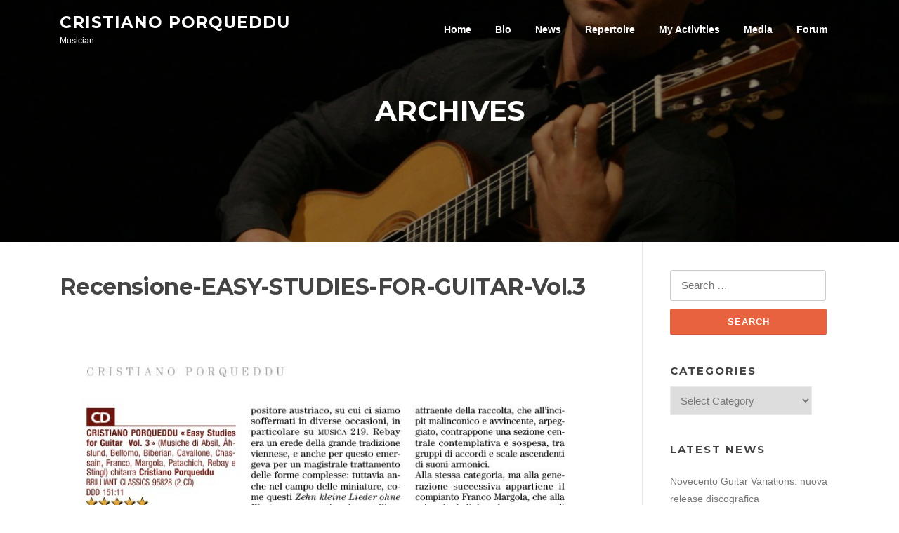

--- FILE ---
content_type: text/html; charset=UTF-8
request_url: https://www.cristianoporqueddu.com/12354-cinque-stelle-per-il-terzo-volume-della-trilogia-easy-studies-for-guitar/recensione-easy-studies-for-guitar-vol-3/
body_size: 10775
content:
<!DOCTYPE html>
<html lang="en-GB">
<head>
<meta charset="UTF-8">
<meta name="viewport" content="width=device-width, initial-scale=1">
<link rel="profile" href="http://gmpg.org/xfn/11">
<link rel="pingback" href="https://www.cristianoporqueddu.com/xmlrpc.php">

<title>Recensione-EASY-STUDIES-FOR-GUITAR-Vol.3 &#8211; Cristiano Porqueddu</title>
<meta name='robots' content='max-image-preview:large' />
<link rel='dns-prefetch' href='//www.googletagmanager.com' />
<link rel='dns-prefetch' href='//fonts.googleapis.com' />
<link rel="alternate" type="application/rss+xml" title="Cristiano Porqueddu &raquo; Feed" href="https://www.cristianoporqueddu.com/feed/" />
<link rel="alternate" type="application/rss+xml" title="Cristiano Porqueddu &raquo; Comments Feed" href="https://www.cristianoporqueddu.com/comments/feed/" />
<link rel="alternate" type="application/rss+xml" title="Cristiano Porqueddu &raquo; Recensione-EASY-STUDIES-FOR-GUITAR-Vol.3 Comments Feed" href="https://www.cristianoporqueddu.com/12354-cinque-stelle-per-il-terzo-volume-della-trilogia-easy-studies-for-guitar/recensione-easy-studies-for-guitar-vol-3/feed/" />
<link rel="alternate" title="oEmbed (JSON)" type="application/json+oembed" href="https://www.cristianoporqueddu.com/wp-json/oembed/1.0/embed?url=https%3A%2F%2Fwww.cristianoporqueddu.com%2F12354-cinque-stelle-per-il-terzo-volume-della-trilogia-easy-studies-for-guitar%2Frecensione-easy-studies-for-guitar-vol-3%2F" />
<link rel="alternate" title="oEmbed (XML)" type="text/xml+oembed" href="https://www.cristianoporqueddu.com/wp-json/oembed/1.0/embed?url=https%3A%2F%2Fwww.cristianoporqueddu.com%2F12354-cinque-stelle-per-il-terzo-volume-della-trilogia-easy-studies-for-guitar%2Frecensione-easy-studies-for-guitar-vol-3%2F&#038;format=xml" />
<style id='wp-img-auto-sizes-contain-inline-css' type='text/css'>
img:is([sizes=auto i],[sizes^="auto," i]){contain-intrinsic-size:3000px 1500px}
/*# sourceURL=wp-img-auto-sizes-contain-inline-css */
</style>
<style id='wp-emoji-styles-inline-css' type='text/css'>

	img.wp-smiley, img.emoji {
		display: inline !important;
		border: none !important;
		box-shadow: none !important;
		height: 1em !important;
		width: 1em !important;
		margin: 0 0.07em !important;
		vertical-align: -0.1em !important;
		background: none !important;
		padding: 0 !important;
	}
/*# sourceURL=wp-emoji-styles-inline-css */
</style>
<style id='wp-block-library-inline-css' type='text/css'>
:root{--wp-block-synced-color:#7a00df;--wp-block-synced-color--rgb:122,0,223;--wp-bound-block-color:var(--wp-block-synced-color);--wp-editor-canvas-background:#ddd;--wp-admin-theme-color:#007cba;--wp-admin-theme-color--rgb:0,124,186;--wp-admin-theme-color-darker-10:#006ba1;--wp-admin-theme-color-darker-10--rgb:0,107,160.5;--wp-admin-theme-color-darker-20:#005a87;--wp-admin-theme-color-darker-20--rgb:0,90,135;--wp-admin-border-width-focus:2px}@media (min-resolution:192dpi){:root{--wp-admin-border-width-focus:1.5px}}.wp-element-button{cursor:pointer}:root .has-very-light-gray-background-color{background-color:#eee}:root .has-very-dark-gray-background-color{background-color:#313131}:root .has-very-light-gray-color{color:#eee}:root .has-very-dark-gray-color{color:#313131}:root .has-vivid-green-cyan-to-vivid-cyan-blue-gradient-background{background:linear-gradient(135deg,#00d084,#0693e3)}:root .has-purple-crush-gradient-background{background:linear-gradient(135deg,#34e2e4,#4721fb 50%,#ab1dfe)}:root .has-hazy-dawn-gradient-background{background:linear-gradient(135deg,#faaca8,#dad0ec)}:root .has-subdued-olive-gradient-background{background:linear-gradient(135deg,#fafae1,#67a671)}:root .has-atomic-cream-gradient-background{background:linear-gradient(135deg,#fdd79a,#004a59)}:root .has-nightshade-gradient-background{background:linear-gradient(135deg,#330968,#31cdcf)}:root .has-midnight-gradient-background{background:linear-gradient(135deg,#020381,#2874fc)}:root{--wp--preset--font-size--normal:16px;--wp--preset--font-size--huge:42px}.has-regular-font-size{font-size:1em}.has-larger-font-size{font-size:2.625em}.has-normal-font-size{font-size:var(--wp--preset--font-size--normal)}.has-huge-font-size{font-size:var(--wp--preset--font-size--huge)}.has-text-align-center{text-align:center}.has-text-align-left{text-align:left}.has-text-align-right{text-align:right}.has-fit-text{white-space:nowrap!important}#end-resizable-editor-section{display:none}.aligncenter{clear:both}.items-justified-left{justify-content:flex-start}.items-justified-center{justify-content:center}.items-justified-right{justify-content:flex-end}.items-justified-space-between{justify-content:space-between}.screen-reader-text{border:0;clip-path:inset(50%);height:1px;margin:-1px;overflow:hidden;padding:0;position:absolute;width:1px;word-wrap:normal!important}.screen-reader-text:focus{background-color:#ddd;clip-path:none;color:#444;display:block;font-size:1em;height:auto;left:5px;line-height:normal;padding:15px 23px 14px;text-decoration:none;top:5px;width:auto;z-index:100000}html :where(.has-border-color){border-style:solid}html :where([style*=border-top-color]){border-top-style:solid}html :where([style*=border-right-color]){border-right-style:solid}html :where([style*=border-bottom-color]){border-bottom-style:solid}html :where([style*=border-left-color]){border-left-style:solid}html :where([style*=border-width]){border-style:solid}html :where([style*=border-top-width]){border-top-style:solid}html :where([style*=border-right-width]){border-right-style:solid}html :where([style*=border-bottom-width]){border-bottom-style:solid}html :where([style*=border-left-width]){border-left-style:solid}html :where(img[class*=wp-image-]){height:auto;max-width:100%}:where(figure){margin:0 0 1em}html :where(.is-position-sticky){--wp-admin--admin-bar--position-offset:var(--wp-admin--admin-bar--height,0px)}@media screen and (max-width:600px){html :where(.is-position-sticky){--wp-admin--admin-bar--position-offset:0px}}

/*# sourceURL=wp-block-library-inline-css */
</style><style id='global-styles-inline-css' type='text/css'>
:root{--wp--preset--aspect-ratio--square: 1;--wp--preset--aspect-ratio--4-3: 4/3;--wp--preset--aspect-ratio--3-4: 3/4;--wp--preset--aspect-ratio--3-2: 3/2;--wp--preset--aspect-ratio--2-3: 2/3;--wp--preset--aspect-ratio--16-9: 16/9;--wp--preset--aspect-ratio--9-16: 9/16;--wp--preset--color--black: #000000;--wp--preset--color--cyan-bluish-gray: #abb8c3;--wp--preset--color--white: #ffffff;--wp--preset--color--pale-pink: #f78da7;--wp--preset--color--vivid-red: #cf2e2e;--wp--preset--color--luminous-vivid-orange: #ff6900;--wp--preset--color--luminous-vivid-amber: #fcb900;--wp--preset--color--light-green-cyan: #7bdcb5;--wp--preset--color--vivid-green-cyan: #00d084;--wp--preset--color--pale-cyan-blue: #8ed1fc;--wp--preset--color--vivid-cyan-blue: #0693e3;--wp--preset--color--vivid-purple: #9b51e0;--wp--preset--gradient--vivid-cyan-blue-to-vivid-purple: linear-gradient(135deg,rgb(6,147,227) 0%,rgb(155,81,224) 100%);--wp--preset--gradient--light-green-cyan-to-vivid-green-cyan: linear-gradient(135deg,rgb(122,220,180) 0%,rgb(0,208,130) 100%);--wp--preset--gradient--luminous-vivid-amber-to-luminous-vivid-orange: linear-gradient(135deg,rgb(252,185,0) 0%,rgb(255,105,0) 100%);--wp--preset--gradient--luminous-vivid-orange-to-vivid-red: linear-gradient(135deg,rgb(255,105,0) 0%,rgb(207,46,46) 100%);--wp--preset--gradient--very-light-gray-to-cyan-bluish-gray: linear-gradient(135deg,rgb(238,238,238) 0%,rgb(169,184,195) 100%);--wp--preset--gradient--cool-to-warm-spectrum: linear-gradient(135deg,rgb(74,234,220) 0%,rgb(151,120,209) 20%,rgb(207,42,186) 40%,rgb(238,44,130) 60%,rgb(251,105,98) 80%,rgb(254,248,76) 100%);--wp--preset--gradient--blush-light-purple: linear-gradient(135deg,rgb(255,206,236) 0%,rgb(152,150,240) 100%);--wp--preset--gradient--blush-bordeaux: linear-gradient(135deg,rgb(254,205,165) 0%,rgb(254,45,45) 50%,rgb(107,0,62) 100%);--wp--preset--gradient--luminous-dusk: linear-gradient(135deg,rgb(255,203,112) 0%,rgb(199,81,192) 50%,rgb(65,88,208) 100%);--wp--preset--gradient--pale-ocean: linear-gradient(135deg,rgb(255,245,203) 0%,rgb(182,227,212) 50%,rgb(51,167,181) 100%);--wp--preset--gradient--electric-grass: linear-gradient(135deg,rgb(202,248,128) 0%,rgb(113,206,126) 100%);--wp--preset--gradient--midnight: linear-gradient(135deg,rgb(2,3,129) 0%,rgb(40,116,252) 100%);--wp--preset--font-size--small: 13px;--wp--preset--font-size--medium: 20px;--wp--preset--font-size--large: 36px;--wp--preset--font-size--x-large: 42px;--wp--preset--spacing--20: 0.44rem;--wp--preset--spacing--30: 0.67rem;--wp--preset--spacing--40: 1rem;--wp--preset--spacing--50: 1.5rem;--wp--preset--spacing--60: 2.25rem;--wp--preset--spacing--70: 3.38rem;--wp--preset--spacing--80: 5.06rem;--wp--preset--shadow--natural: 6px 6px 9px rgba(0, 0, 0, 0.2);--wp--preset--shadow--deep: 12px 12px 50px rgba(0, 0, 0, 0.4);--wp--preset--shadow--sharp: 6px 6px 0px rgba(0, 0, 0, 0.2);--wp--preset--shadow--outlined: 6px 6px 0px -3px rgb(255, 255, 255), 6px 6px rgb(0, 0, 0);--wp--preset--shadow--crisp: 6px 6px 0px rgb(0, 0, 0);}:where(.is-layout-flex){gap: 0.5em;}:where(.is-layout-grid){gap: 0.5em;}body .is-layout-flex{display: flex;}.is-layout-flex{flex-wrap: wrap;align-items: center;}.is-layout-flex > :is(*, div){margin: 0;}body .is-layout-grid{display: grid;}.is-layout-grid > :is(*, div){margin: 0;}:where(.wp-block-columns.is-layout-flex){gap: 2em;}:where(.wp-block-columns.is-layout-grid){gap: 2em;}:where(.wp-block-post-template.is-layout-flex){gap: 1.25em;}:where(.wp-block-post-template.is-layout-grid){gap: 1.25em;}.has-black-color{color: var(--wp--preset--color--black) !important;}.has-cyan-bluish-gray-color{color: var(--wp--preset--color--cyan-bluish-gray) !important;}.has-white-color{color: var(--wp--preset--color--white) !important;}.has-pale-pink-color{color: var(--wp--preset--color--pale-pink) !important;}.has-vivid-red-color{color: var(--wp--preset--color--vivid-red) !important;}.has-luminous-vivid-orange-color{color: var(--wp--preset--color--luminous-vivid-orange) !important;}.has-luminous-vivid-amber-color{color: var(--wp--preset--color--luminous-vivid-amber) !important;}.has-light-green-cyan-color{color: var(--wp--preset--color--light-green-cyan) !important;}.has-vivid-green-cyan-color{color: var(--wp--preset--color--vivid-green-cyan) !important;}.has-pale-cyan-blue-color{color: var(--wp--preset--color--pale-cyan-blue) !important;}.has-vivid-cyan-blue-color{color: var(--wp--preset--color--vivid-cyan-blue) !important;}.has-vivid-purple-color{color: var(--wp--preset--color--vivid-purple) !important;}.has-black-background-color{background-color: var(--wp--preset--color--black) !important;}.has-cyan-bluish-gray-background-color{background-color: var(--wp--preset--color--cyan-bluish-gray) !important;}.has-white-background-color{background-color: var(--wp--preset--color--white) !important;}.has-pale-pink-background-color{background-color: var(--wp--preset--color--pale-pink) !important;}.has-vivid-red-background-color{background-color: var(--wp--preset--color--vivid-red) !important;}.has-luminous-vivid-orange-background-color{background-color: var(--wp--preset--color--luminous-vivid-orange) !important;}.has-luminous-vivid-amber-background-color{background-color: var(--wp--preset--color--luminous-vivid-amber) !important;}.has-light-green-cyan-background-color{background-color: var(--wp--preset--color--light-green-cyan) !important;}.has-vivid-green-cyan-background-color{background-color: var(--wp--preset--color--vivid-green-cyan) !important;}.has-pale-cyan-blue-background-color{background-color: var(--wp--preset--color--pale-cyan-blue) !important;}.has-vivid-cyan-blue-background-color{background-color: var(--wp--preset--color--vivid-cyan-blue) !important;}.has-vivid-purple-background-color{background-color: var(--wp--preset--color--vivid-purple) !important;}.has-black-border-color{border-color: var(--wp--preset--color--black) !important;}.has-cyan-bluish-gray-border-color{border-color: var(--wp--preset--color--cyan-bluish-gray) !important;}.has-white-border-color{border-color: var(--wp--preset--color--white) !important;}.has-pale-pink-border-color{border-color: var(--wp--preset--color--pale-pink) !important;}.has-vivid-red-border-color{border-color: var(--wp--preset--color--vivid-red) !important;}.has-luminous-vivid-orange-border-color{border-color: var(--wp--preset--color--luminous-vivid-orange) !important;}.has-luminous-vivid-amber-border-color{border-color: var(--wp--preset--color--luminous-vivid-amber) !important;}.has-light-green-cyan-border-color{border-color: var(--wp--preset--color--light-green-cyan) !important;}.has-vivid-green-cyan-border-color{border-color: var(--wp--preset--color--vivid-green-cyan) !important;}.has-pale-cyan-blue-border-color{border-color: var(--wp--preset--color--pale-cyan-blue) !important;}.has-vivid-cyan-blue-border-color{border-color: var(--wp--preset--color--vivid-cyan-blue) !important;}.has-vivid-purple-border-color{border-color: var(--wp--preset--color--vivid-purple) !important;}.has-vivid-cyan-blue-to-vivid-purple-gradient-background{background: var(--wp--preset--gradient--vivid-cyan-blue-to-vivid-purple) !important;}.has-light-green-cyan-to-vivid-green-cyan-gradient-background{background: var(--wp--preset--gradient--light-green-cyan-to-vivid-green-cyan) !important;}.has-luminous-vivid-amber-to-luminous-vivid-orange-gradient-background{background: var(--wp--preset--gradient--luminous-vivid-amber-to-luminous-vivid-orange) !important;}.has-luminous-vivid-orange-to-vivid-red-gradient-background{background: var(--wp--preset--gradient--luminous-vivid-orange-to-vivid-red) !important;}.has-very-light-gray-to-cyan-bluish-gray-gradient-background{background: var(--wp--preset--gradient--very-light-gray-to-cyan-bluish-gray) !important;}.has-cool-to-warm-spectrum-gradient-background{background: var(--wp--preset--gradient--cool-to-warm-spectrum) !important;}.has-blush-light-purple-gradient-background{background: var(--wp--preset--gradient--blush-light-purple) !important;}.has-blush-bordeaux-gradient-background{background: var(--wp--preset--gradient--blush-bordeaux) !important;}.has-luminous-dusk-gradient-background{background: var(--wp--preset--gradient--luminous-dusk) !important;}.has-pale-ocean-gradient-background{background: var(--wp--preset--gradient--pale-ocean) !important;}.has-electric-grass-gradient-background{background: var(--wp--preset--gradient--electric-grass) !important;}.has-midnight-gradient-background{background: var(--wp--preset--gradient--midnight) !important;}.has-small-font-size{font-size: var(--wp--preset--font-size--small) !important;}.has-medium-font-size{font-size: var(--wp--preset--font-size--medium) !important;}.has-large-font-size{font-size: var(--wp--preset--font-size--large) !important;}.has-x-large-font-size{font-size: var(--wp--preset--font-size--x-large) !important;}
/*# sourceURL=global-styles-inline-css */
</style>

<style id='classic-theme-styles-inline-css' type='text/css'>
/*! This file is auto-generated */
.wp-block-button__link{color:#fff;background-color:#32373c;border-radius:9999px;box-shadow:none;text-decoration:none;padding:calc(.667em + 2px) calc(1.333em + 2px);font-size:1.125em}.wp-block-file__button{background:#32373c;color:#fff;text-decoration:none}
/*# sourceURL=/wp-includes/css/classic-themes.min.css */
</style>
<link rel='stylesheet' id='screenr-fonts-css' href='https://fonts.googleapis.com/css?family=Open%2BSans%3A400%2C300%2C300italic%2C400italic%2C600%2C600italic%2C700%2C700italic%7CMontserrat%3A400%2C700&#038;subset=latin%2Clatin-ext' type='text/css' media='all' />
<link rel='stylesheet' id='screenr-fa-css' href='https://www.cristianoporqueddu.com/wp-content/themes/screenr/assets/fontawesome-v6/css/all.min.css?ver=6.5.1' type='text/css' media='all' />
<link rel='stylesheet' id='screenr-fa-shims-css' href='https://www.cristianoporqueddu.com/wp-content/themes/screenr/assets/fontawesome-v6/css/v4-shims.min.css?ver=6.5.1' type='text/css' media='all' />
<link rel='stylesheet' id='bootstrap-css' href='https://www.cristianoporqueddu.com/wp-content/themes/screenr/assets/css/bootstrap.min.css?ver=4.0.0' type='text/css' media='all' />
<link rel='stylesheet' id='screenr-style-css' href='https://www.cristianoporqueddu.com/wp-content/themes/screenr/style.css?ver=6.9' type='text/css' media='all' />
<style id='screenr-style-inline-css' type='text/css'>
	.parallax-window.parallax-videolightbox .parallax-mirror::before{
		background-color: rgba(2,2,2,0.57);
	}
			#page-header-cover.swiper-slider.no-image .swiper-slide .overlay {
		background-color: #000000;
		opacity: 1;
	}
	
	
	
	
	
	
	
		.gallery-carousel .g-item{
		padding: 0px 10px;
	}
	.gallery-carousel {
		margin-left: -10px;
		margin-right: -10px;
	}
	.gallery-grid .g-item, .gallery-masonry .g-item .inner {
		padding: 10px;
	}
	.gallery-grid, .gallery-masonry {
		margin: -10px;
	}
	
/*# sourceURL=screenr-style-inline-css */
</style>
<link rel='stylesheet' id='screenr-gallery-lightgallery-css' href='https://www.cristianoporqueddu.com/wp-content/themes/screenr/assets/css/lightgallery.css?ver=6.9' type='text/css' media='all' />
<link rel='stylesheet' id='screenr-child-style-css' href='https://www.cristianoporqueddu.com/wp-content/themes/screenr-child/style.css?ver=6.9' type='text/css' media='all' />
<script type="text/javascript" src="https://www.cristianoporqueddu.com/wp-includes/js/jquery/jquery.min.js?ver=3.7.1" id="jquery-core-js"></script>
<script type="text/javascript" src="https://www.cristianoporqueddu.com/wp-includes/js/jquery/jquery-migrate.min.js?ver=3.4.1" id="jquery-migrate-js"></script>

<!-- Google tag (gtag.js) snippet added by Site Kit -->
<!-- Google Analytics snippet added by Site Kit -->
<script type="text/javascript" src="https://www.googletagmanager.com/gtag/js?id=GT-TB7RXHZ" id="google_gtagjs-js" async></script>
<script type="text/javascript" id="google_gtagjs-js-after">
/* <![CDATA[ */
window.dataLayer = window.dataLayer || [];function gtag(){dataLayer.push(arguments);}
gtag("set","linker",{"domains":["www.cristianoporqueddu.com"]});
gtag("js", new Date());
gtag("set", "developer_id.dZTNiMT", true);
gtag("config", "GT-TB7RXHZ");
//# sourceURL=google_gtagjs-js-after
/* ]]> */
</script>
<link rel="https://api.w.org/" href="https://www.cristianoporqueddu.com/wp-json/" /><link rel="alternate" title="JSON" type="application/json" href="https://www.cristianoporqueddu.com/wp-json/wp/v2/media/12356" /><link rel="EditURI" type="application/rsd+xml" title="RSD" href="https://www.cristianoporqueddu.com/xmlrpc.php?rsd" />
<meta name="generator" content="WordPress 6.9" />
<link rel="canonical" href="https://www.cristianoporqueddu.com/12354-cinque-stelle-per-il-terzo-volume-della-trilogia-easy-studies-for-guitar/recensione-easy-studies-for-guitar-vol-3/" />
<link rel='shortlink' href='https://www.cristianoporqueddu.com/?p=12356' />
<meta name="generator" content="Site Kit by Google 1.170.0" /></head>

<body class="attachment wp-singular attachment-template-default single single-attachment postid-12356 attachmentid-12356 attachment-pdf wp-theme-screenr wp-child-theme-screenr-child has-site-title has-site-tagline header-layout-fixed">
<div id="page" class="site">
	<a class="skip-link screen-reader-text" href="#content">Skip to content</a>
    	<header id="masthead" class="site-header sticky-header transparent" role="banner">
		<div class="container">
			    <div class="site-branding">
                        <p class="site-title"><a href="https://www.cristianoporqueddu.com/" rel="home">Cristiano Porqueddu</a></p>
                                <p class="site-description">Musician</p>
                    </div><!-- .site-branding -->
    
			<div class="header-right-wrapper">
				<a href="#" id="nav-toggle">Menu<span></span></a>
				<nav id="site-navigation" class="main-navigation" role="navigation">
					<ul class="nav-menu">
						<li id="menu-item-7666" class="menu-item menu-item-type-custom menu-item-object-custom menu-item-home menu-item-7666"><a href="http://www.cristianoporqueddu.com">Home</a></li>
<li id="menu-item-13827" class="menu-item menu-item-type-post_type menu-item-object-page menu-item-13827"><a href="https://www.cristianoporqueddu.com/about/">Bio</a></li>
<li id="menu-item-12938" class="menu-item menu-item-type-post_type menu-item-object-page current_page_parent menu-item-12938"><a href="https://www.cristianoporqueddu.com/blog/">News</a></li>
<li id="menu-item-14229" class="menu-item menu-item-type-post_type menu-item-object-page menu-item-14229"><a href="https://www.cristianoporqueddu.com/repertorio/">Repertoire</a></li>
<li id="menu-item-5668" class="menu-item menu-item-type-custom menu-item-object-custom menu-item-has-children menu-item-5668"><a href="#">My Activities</a>
<ul class="sub-menu">
	<li id="menu-item-13846" class="menu-item menu-item-type-post_type menu-item-object-page menu-item-13846"><a href="https://www.cristianoporqueddu.com/concerts/">Concerts</a></li>
	<li id="menu-item-13891" class="menu-item menu-item-type-post_type menu-item-object-page menu-item-13891"><a href="https://www.cristianoporqueddu.com/discography/">Discography</a></li>
	<li id="menu-item-13894" class="menu-item menu-item-type-post_type menu-item-object-page menu-item-13894"><a href="https://www.cristianoporqueddu.com/composition/">Works</a></li>
	<li id="menu-item-13960" class="menu-item menu-item-type-post_type menu-item-object-page menu-item-13960"><a href="https://www.cristianoporqueddu.com/editor/">Works as editor</a></li>
	<li id="menu-item-5661" class="menu-item menu-item-type-post_type menu-item-object-page menu-item-5661"><a href="https://www.cristianoporqueddu.com/artistic-direction/">Artistic Direction</a></li>
</ul>
</li>
<li id="menu-item-5869" class="menu-item menu-item-type-custom menu-item-object-custom menu-item-has-children menu-item-5869"><a href="#">Media</a>
<ul class="sub-menu">
	<li id="menu-item-14252" class="menu-item menu-item-type-post_type menu-item-object-page menu-item-14252"><a href="https://www.cristianoporqueddu.com/repertorio/">Repertoire</a></li>
	<li id="menu-item-5871" class="menu-item menu-item-type-custom menu-item-object-custom menu-item-5871"><a href="http://youtube.com/subscription_center?add_user=cristianoporqueddu">YouTube Channel</a></li>
	<li id="menu-item-5870" class="menu-item menu-item-type-custom menu-item-object-custom menu-item-5870"><a href="https://soundcloud.com/cristianoporqueddu">SoundCloud Channel</a></li>
	<li id="menu-item-8837" class="menu-item menu-item-type-custom menu-item-object-custom menu-item-8837"><a href="https://www.amazon.com/shop/cristianoporqueddu/list/1DFW02HZ9HH8Y?ref_=aipsflist_aipsfcristianoporqueddu">Suggested publications</a></li>
</ul>
</li>
<li id="menu-item-8838" class="menu-item menu-item-type-custom menu-item-object-custom menu-item-8838"><a href="http://www.forumchitarraclassica.it">Forum</a></li>
					</ul>
				</nav>
				<!-- #site-navigation -->
			</div>

		</div>
	</header><!-- #masthead -->
	<section id="page-header-cover" class="section-slider swiper-slider fixed has-image" >
		<div class="swiper-container" data-autoplay="0">
			<div class="swiper-wrapper ">
				<div class="swiper-slide slide-align-center " style="background-image: url('https://www.cristianoporqueddu.com/wp-content/uploads/2016/05/cropped-cropped-Cristiano-Porqueddu-New-York.jpg');" ><div class="swiper-slide-intro"><div class="swiper-intro-inner" style="padding-top: 8%; padding-bottom: 13%; " ><h2 class="swiper-slide-heading">Archives</h2></div></div><div class="overlay"></div></div>			</div>
		</div>
	</section>
	
	<div id="content" class="site-content">

		<div id="content-inside" class="container right-sidebar">
			<div id="primary" class="content-area">
				<main id="main" class="site-main" role="main">

				
                    <article id="post-12356" class="post-12356 attachment type-attachment status-inherit hentry">
                        <header class="entry-header">
                            <h1 class="entry-title">Recensione-EASY-STUDIES-FOR-GUITAR-Vol.3</h1>                        </header><!-- .entry-header -->
                        <img width="831" height="1184" src="https://www.cristianoporqueddu.com/wp-content/uploads/2021/02/Recensione-EASY-STUDIES-FOR-GUITAR-Vol.3-pdf.jpg" class="attachment-full size-full" alt="" decoding="async" fetchpriority="high" />                        <div class="entry-content">
                                                    </div><!-- .entry-content -->
                        <footer class="entry-footer">
                                                    </footer>
                    </article><!-- #post-## -->

					
<div id="comments" class="comments-area">

		<div id="respond" class="comment-respond">
		<h3 id="reply-title" class="comment-reply-title">Leave a Reply <small><a rel="nofollow" id="cancel-comment-reply-link" href="/12354-cinque-stelle-per-il-terzo-volume-della-trilogia-easy-studies-for-guitar/recensione-easy-studies-for-guitar-vol-3/#respond" style="display:none;">Cancel reply</a></small></h3><form action="https://www.cristianoporqueddu.com/wp-comments-post.php" method="post" id="commentform" class="comment-form"><p class="comment-notes"><span id="email-notes">Your email address will not be published.</span> <span class="required-field-message">Required fields are marked <span class="required">*</span></span></p><p class="comment-form-comment"><label for="comment">Comment <span class="required">*</span></label> <textarea id="comment" name="comment" cols="45" rows="8" maxlength="65525" required></textarea></p><p class="comment-form-author"><label for="author">Name <span class="required">*</span></label> <input id="author" name="author" type="text" value="" size="30" maxlength="245" autocomplete="name" required /></p>
<p class="comment-form-email"><label for="email">Email <span class="required">*</span></label> <input id="email" name="email" type="email" value="" size="30" maxlength="100" aria-describedby="email-notes" autocomplete="email" required /></p>
<p class="comment-form-url"><label for="url">Website</label> <input id="url" name="url" type="url" value="" size="30" maxlength="200" autocomplete="url" /></p>
<p class="form-submit"><input name="submit" type="submit" id="submit" class="submit" value="Post Comment" /> <input type='hidden' name='comment_post_ID' value='12356' id='comment_post_ID' />
<input type='hidden' name='comment_parent' id='comment_parent' value='0' />
</p><p style="display: none;"><input type="hidden" id="akismet_comment_nonce" name="akismet_comment_nonce" value="e3e0c37b66" /></p><p style="display: none !important;" class="akismet-fields-container" data-prefix="ak_"><label>&#916;<textarea name="ak_hp_textarea" cols="45" rows="8" maxlength="100"></textarea></label><input type="hidden" id="ak_js_1" name="ak_js" value="54"/><script>document.getElementById( "ak_js_1" ).setAttribute( "value", ( new Date() ).getTime() );</script></p></form>	</div><!-- #respond -->
	<p class="akismet_comment_form_privacy_notice">This site uses Akismet to reduce spam. <a href="https://akismet.com/privacy/" target="_blank" rel="nofollow noopener">Learn how your comment data is processed.</a></p>
</div><!-- #comments -->

				
				</main><!-- #main -->
			</div><!-- #primary -->

			
<div id="secondary" class="widget-area sidebar" role="complementary">
	<section id="search-2" class="widget widget_search"><form role="search" method="get" class="search-form" action="https://www.cristianoporqueddu.com/">
				<label>
					<span class="screen-reader-text">Search for:</span>
					<input type="search" class="search-field" placeholder="Search &hellip;" value="" name="s" />
				</label>
				<input type="submit" class="search-submit" value="Search" />
			</form></section><section id="categories-3" class="widget widget_categories"><h2 class="widget-title">Categories</h2><form action="https://www.cristianoporqueddu.com" method="get"><label class="screen-reader-text" for="cat">Categories</label><select  name='cat' id='cat' class='postform'>
	<option value='-1'>Select Category</option>
	<option class="level-0" value="1957">Artistic Direction</option>
	<option class="level-0" value="191">Books</option>
	<option class="level-0" value="167">Cinema</option>
	<option class="level-0" value="241">Composition</option>
	<option class="level-0" value="128">Concerts</option>
	<option class="level-0" value="238">Conferences</option>
	<option class="level-0" value="149">Discography</option>
	<option class="level-0" value="764">Editor</option>
	<option class="level-0" value="410">Forum Chitarra Classica</option>
	<option class="level-0" value="1493">Great Music</option>
	<option class="level-0" value="153">Internet</option>
	<option class="level-0" value="175">Painting</option>
	<option class="level-0" value="134">Repertoire</option>
	<option class="level-0" value="155">Reviews and interviews</option>
	<option class="level-0" value="1672">Sardinia_Moving_Arts</option>
	<option class="level-0" value="212">Teaching</option>
	<option class="level-0" value="145">Things to remember</option>
	<option class="level-0" value="137">Various thoughts</option>
</select>
</form><script type="text/javascript">
/* <![CDATA[ */

( ( dropdownId ) => {
	const dropdown = document.getElementById( dropdownId );
	function onSelectChange() {
		setTimeout( () => {
			if ( 'escape' === dropdown.dataset.lastkey ) {
				return;
			}
			if ( dropdown.value && parseInt( dropdown.value ) > 0 && dropdown instanceof HTMLSelectElement ) {
				dropdown.parentElement.submit();
			}
		}, 250 );
	}
	function onKeyUp( event ) {
		if ( 'Escape' === event.key ) {
			dropdown.dataset.lastkey = 'escape';
		} else {
			delete dropdown.dataset.lastkey;
		}
	}
	function onClick() {
		delete dropdown.dataset.lastkey;
	}
	dropdown.addEventListener( 'keyup', onKeyUp );
	dropdown.addEventListener( 'click', onClick );
	dropdown.addEventListener( 'change', onSelectChange );
})( "cat" );

//# sourceURL=WP_Widget_Categories%3A%3Awidget
/* ]]> */
</script>
</section>
		<section id="recent-posts-2" class="widget widget_recent_entries">
		<h2 class="widget-title">LATEST NEWS</h2>
		<ul>
											<li>
					<a href="https://www.cristianoporqueddu.com/14890-novecento-guitar-variations-nuova-release-discografica/">Novecento Guitar Variations: nuova release discografica</a>
									</li>
											<li>
					<a href="https://www.cristianoporqueddu.com/14880-le-case-sotto-i-pini-prima-sonata-per-violino-solo/">Le Case Sotto i Pini, prima sonata per violino solo</a>
									</li>
											<li>
					<a href="https://www.cristianoporqueddu.com/14876-i-tre-pezzi-di-franco-cavallone/">I Tre Pezzi di Franco Cavallone</a>
									</li>
											<li>
					<a href="https://www.cristianoporqueddu.com/14870-se-il-daimon-tace/">Se il daimon tace</a>
									</li>
											<li>
					<a href="https://www.cristianoporqueddu.com/14867-malcolm-arnold-fantasy-for-guitar/">Malcolm Arnold, Fantasy for Guitar</a>
									</li>
					</ul>

		</section><section id="media_image-13" class="widget widget_media_image"><h2 class="widget-title">December 2025: NEW RELEASE!</h2><a href="https://www.cristianoporqueddu.com/14890-novecento-guitar-variations-nuova-release-discografica/"><img width="2444" height="2091" src="https://www.cristianoporqueddu.com/wp-content/uploads/2025/12/Novecento-Guitar-Variations-BRILLIANT-CLASSICS-PORQUEDDU-CD-GUITAR.jpg" class="image wp-image-14900  attachment-full size-full" alt="" style="max-width: 100%; height: auto;" decoding="async" loading="lazy" srcset="https://www.cristianoporqueddu.com/wp-content/uploads/2025/12/Novecento-Guitar-Variations-BRILLIANT-CLASSICS-PORQUEDDU-CD-GUITAR.jpg 2444w, https://www.cristianoporqueddu.com/wp-content/uploads/2025/12/Novecento-Guitar-Variations-BRILLIANT-CLASSICS-PORQUEDDU-CD-GUITAR-526x450.jpg 526w, https://www.cristianoporqueddu.com/wp-content/uploads/2025/12/Novecento-Guitar-Variations-BRILLIANT-CLASSICS-PORQUEDDU-CD-GUITAR-768x657.jpg 768w, https://www.cristianoporqueddu.com/wp-content/uploads/2025/12/Novecento-Guitar-Variations-BRILLIANT-CLASSICS-PORQUEDDU-CD-GUITAR-1536x1314.jpg 1536w, https://www.cristianoporqueddu.com/wp-content/uploads/2025/12/Novecento-Guitar-Variations-BRILLIANT-CLASSICS-PORQUEDDU-CD-GUITAR-2048x1752.jpg 2048w" sizes="auto, (max-width: 2444px) 100vw, 2444px" /></a></section><section id="media_image-15" class="widget widget_media_image"><h2 class="widget-title">NEW WORK as composer</h2><a href="https://www.cristianoporqueddu.com/14880-le-case-sotto-i-pini-prima-sonata-per-violino-solo/"><img width="334" height="450" src="https://www.cristianoporqueddu.com/wp-content/uploads/2025/09/Sonata-Violino-Case-Sotto-I-Pini_Porqueddu-334x450.jpg" class="image wp-image-14882  attachment-medium size-medium" alt="" style="max-width: 100%; height: auto;" decoding="async" loading="lazy" srcset="https://www.cristianoporqueddu.com/wp-content/uploads/2025/09/Sonata-Violino-Case-Sotto-I-Pini_Porqueddu-334x450.jpg 334w, https://www.cristianoporqueddu.com/wp-content/uploads/2025/09/Sonata-Violino-Case-Sotto-I-Pini_Porqueddu-768x1034.jpg 768w, https://www.cristianoporqueddu.com/wp-content/uploads/2025/09/Sonata-Violino-Case-Sotto-I-Pini_Porqueddu-1140x1536.jpg 1140w, https://www.cristianoporqueddu.com/wp-content/uploads/2025/09/Sonata-Violino-Case-Sotto-I-Pini_Porqueddu.jpg 1516w" sizes="auto, (max-width: 334px) 100vw, 334px" /></a></section><section id="media_image-17" class="widget widget_media_image"><h2 class="widget-title">NEW WORK as editor</h2><a href="https://www.cristianoporqueddu.com/14876-i-tre-pezzi-di-franco-cavallone/"><img width="336" height="450" src="https://www.cristianoporqueddu.com/wp-content/uploads/2025/08/COVER-336x450.jpg" class="image wp-image-14877  attachment-medium size-medium" alt="" style="max-width: 100%; height: auto;" decoding="async" loading="lazy" srcset="https://www.cristianoporqueddu.com/wp-content/uploads/2025/08/COVER-336x450.jpg 336w, https://www.cristianoporqueddu.com/wp-content/uploads/2025/08/COVER-768x1028.jpg 768w, https://www.cristianoporqueddu.com/wp-content/uploads/2025/08/COVER-1148x1536.jpg 1148w, https://www.cristianoporqueddu.com/wp-content/uploads/2025/08/COVER-1531x2048.jpg 1531w, https://www.cristianoporqueddu.com/wp-content/uploads/2025/08/COVER.jpg 1544w" sizes="auto, (max-width: 336px) 100vw, 336px" /></a></section><section id="media_image-16" class="widget widget_media_image"><h2 class="widget-title">Release as COMPOSER</h2><a href="https://www.cristianoporqueddu.com/14576-porqueddu-the-impressionisic-guitar/"><img width="450" height="450" src="https://www.cristianoporqueddu.com/wp-content/uploads/2024/05/COVER-JPEG-450x450.jpg" class="image wp-image-14590  attachment-medium size-medium" alt="" style="max-width: 100%; height: auto;" decoding="async" loading="lazy" srcset="https://www.cristianoporqueddu.com/wp-content/uploads/2024/05/COVER-JPEG-450x450.jpg 450w, https://www.cristianoporqueddu.com/wp-content/uploads/2024/05/COVER-JPEG-150x150.jpg 150w, https://www.cristianoporqueddu.com/wp-content/uploads/2024/05/COVER-JPEG-768x768.jpg 768w, https://www.cristianoporqueddu.com/wp-content/uploads/2024/05/COVER-JPEG-1536x1536.jpg 1536w, https://www.cristianoporqueddu.com/wp-content/uploads/2024/05/COVER-JPEG-2048x2048.jpg 2048w, https://www.cristianoporqueddu.com/wp-content/uploads/2024/05/COVER-JPEG-500x500.jpg 500w, https://www.cristianoporqueddu.com/wp-content/uploads/2024/05/COVER-JPEG-1000x1000.jpg 1000w" sizes="auto, (max-width: 450px) 100vw, 450px" /></a></section><section id="media_image-9" class="widget widget_media_image"><h2 class="widget-title">Contact me</h2><figure style="width: 450px" class="wp-caption alignnone"><a href="https://www.cristianoporqueddu.com/wp-content/uploads/2025/08/Cristiano-Porqueddu-LIVE-Cordoba.jpg" target="_blank"><img width="450" height="450" src="https://www.cristianoporqueddu.com/wp-content/uploads/2025/08/Cristiano-Porqueddu-LIVE-Cordoba-450x450.jpg" class="image wp-image-14855  attachment-medium size-medium" alt="" style="max-width: 100%; height: auto;" title="Contact me" decoding="async" loading="lazy" srcset="https://www.cristianoporqueddu.com/wp-content/uploads/2025/08/Cristiano-Porqueddu-LIVE-Cordoba-450x450.jpg 450w, https://www.cristianoporqueddu.com/wp-content/uploads/2025/08/Cristiano-Porqueddu-LIVE-Cordoba-150x150.jpg 150w, https://www.cristianoporqueddu.com/wp-content/uploads/2025/08/Cristiano-Porqueddu-LIVE-Cordoba.jpg 690w" sizes="auto, (max-width: 450px) 100vw, 450px" /></a><figcaption class="wp-caption-text">Cristiano Porqueddu</figcaption></figure></section></div><!-- #secondary -->

		</div><!--#content-inside -->
	</div><!-- #content -->

	<footer id="colophon" class="site-footer" role="contentinfo">
					<div class="footer-widgets section-padding ">
				<div class="container">
					<div class="row">
														<div id="footer-1" class="col-md-3 col-sm-12 footer-column widget-area sidebar" role="complementary">
									<aside id="text-10" class="widget widget_text"><h3 class="widget-title">Website</h3>			<div class="textwidget"><p>Cristiano Porqueddu, musician</p>
<p><a  href="https://www.cristianoporqueddu.com/privacy-policy/">Pivacy Policy</a><br />
<a href="https://www.cristianoporqueddu.com/privacy-policy/">Cookies Policy </a> </p>
<p><img src="https://cristianoporqueddu.com/ARCHIVE/SardiniaNET%20Logo.png" width="180" alt=""></p>
</div>
		</aside>								</div>
																<div id="footer-2" class="col-md-3 col-sm-12 footer-column widget-area sidebar" role="complementary">
									<aside id="text-8" class="widget widget_text"><h3 class="widget-title">My Activities</h3>			<div class="textwidget"><ul>
<li><a href="https://www.cristianoporqueddu.com/concerts/">Concerts</a></li>
<li><a href="https://www.cristianoporqueddu.com/discography/">Discography</a></li>
<li><a href="https://www.cristianoporqueddu.com/composition/">Works</a></li>
<li><a href="https://www.cristianoporqueddu.com/editor/">Works as editor</a></li>
<li><a href="https://www.cristianoporqueddu.com/artistic-direction/">Artistic direction</a></li>
</ul>
</div>
		</aside>								</div>
																<div id="footer-3" class="col-md-3 col-sm-12 footer-column widget-area sidebar" role="complementary">
									<aside id="text-11" class="widget widget_text"><h3 class="widget-title">Contact</h3>			<div class="textwidget"><div class="contact-info-item">
	<div class="contact-text"><i class="fa fa-map-marker"></i></div>
	<div class="contact-value">Nuoro (ITALY)
</div>
</div>
<div class="contact-info-item">
	<div class="contact-text"><i class="fa fa-share-square-o"></i></div>
	<div class="contact-value"><a href="https://linktr.ee/CristianoPorqueddu">Social network</a></div>
</div>
<div class="contact-info-item">
	<div class="contact-text"><i class="fa fa-envelope"></i></div>
	<div class="contact-value"><a href="mailto:cristianoporqueddu@gmail.com">E-mail</a></div>
</div>

<div class="contact-info-item">
	<div class="contact-text"><i class="fa fa-whatsapp"></i></div>
	<div class="contact-value"><a href="https://wa.me/393493608772">WhatsAPP</a></div>
</div></div>
		</aside>								</div>
																<div id="footer-4" class="col-md-3 col-sm-12 footer-column widget-area sidebar" role="complementary">
									<aside id="text-13" class="widget widget_text"><h3 class="widget-title">Engagements</h3>			<div class="textwidget"><p>My activity is managed by <strong>Musicare</strong></p>
<p><a href="mailto:associazionemusicare@gmail.com">associazionemusicare@gmail.com</a></p>
<p><a href="https://www.associazionemusicare.com" target="_blank" rel="noopener">www.associazionemusicare.com</a></p>
</div>
		</aside>								</div>
													</div>
				</div>
			</div>
		
        	<div class=" site-info">
		<div class="container">
			<div class="site-copyright">
				Copyright &copy; 2026 Cristiano Porqueddu. All Rights Reserved.			</div><!-- .site-copyright -->
			<div class="theme-info">
				<a href="https://www.famethemes.com/themes/screenr">Screenr parallax theme</a> by FameThemes			</div>
		</div>
	</div><!-- .site-info -->
	
	</footer><!-- #colophon -->
</div><!-- #page -->

<script type="speculationrules">
{"prefetch":[{"source":"document","where":{"and":[{"href_matches":"/*"},{"not":{"href_matches":["/wp-*.php","/wp-admin/*","/wp-content/uploads/*","/wp-content/*","/wp-content/plugins/*","/wp-content/themes/screenr-child/*","/wp-content/themes/screenr/*","/*\\?(.+)"]}},{"not":{"selector_matches":"a[rel~=\"nofollow\"]"}},{"not":{"selector_matches":".no-prefetch, .no-prefetch a"}}]},"eagerness":"conservative"}]}
</script>
<script type="text/javascript" src="https://www.cristianoporqueddu.com/wp-content/themes/screenr/assets/js/plugins.js?ver=4.0.0" id="screenr-plugin-js"></script>
<script type="text/javascript" src="https://www.cristianoporqueddu.com/wp-content/themes/screenr/assets/js/bootstrap.bundle.min.js?ver=4.0.0" id="bootstrap-js"></script>
<script type="text/javascript" src="https://www.cristianoporqueddu.com/wp-content/themes/screenr/assets/js/owl.carousel.min.js?ver=1.0.0" id="screenr-gallery-carousel-js"></script>
<script type="text/javascript" id="screenr-theme-js-extra">
/* <![CDATA[ */
var Screenr = {"ajax_url":"https://www.cristianoporqueddu.com/wp-admin/admin-ajax.php","full_screen_slider":"1","header_layout":"transparent","slider_parallax":"1","is_home_front_page":"0","autoplay":"7000","speed":"700","effect":"slide","gallery_enable":"1"};
//# sourceURL=screenr-theme-js-extra
/* ]]> */
</script>
<script type="text/javascript" src="https://www.cristianoporqueddu.com/wp-content/themes/screenr/assets/js/theme.js?ver=20120206" id="screenr-theme-js"></script>
<script type="text/javascript" src="https://www.cristianoporqueddu.com/wp-includes/js/comment-reply.min.js?ver=6.9" id="comment-reply-js" async="async" data-wp-strategy="async" fetchpriority="low"></script>
<script defer type="text/javascript" src="https://www.cristianoporqueddu.com/wp-content/plugins/akismet/_inc/akismet-frontend.js?ver=1762981758" id="akismet-frontend-js"></script>
<script id="wp-emoji-settings" type="application/json">
{"baseUrl":"https://s.w.org/images/core/emoji/17.0.2/72x72/","ext":".png","svgUrl":"https://s.w.org/images/core/emoji/17.0.2/svg/","svgExt":".svg","source":{"concatemoji":"https://www.cristianoporqueddu.com/wp-includes/js/wp-emoji-release.min.js?ver=6.9"}}
</script>
<script type="module">
/* <![CDATA[ */
/*! This file is auto-generated */
const a=JSON.parse(document.getElementById("wp-emoji-settings").textContent),o=(window._wpemojiSettings=a,"wpEmojiSettingsSupports"),s=["flag","emoji"];function i(e){try{var t={supportTests:e,timestamp:(new Date).valueOf()};sessionStorage.setItem(o,JSON.stringify(t))}catch(e){}}function c(e,t,n){e.clearRect(0,0,e.canvas.width,e.canvas.height),e.fillText(t,0,0);t=new Uint32Array(e.getImageData(0,0,e.canvas.width,e.canvas.height).data);e.clearRect(0,0,e.canvas.width,e.canvas.height),e.fillText(n,0,0);const a=new Uint32Array(e.getImageData(0,0,e.canvas.width,e.canvas.height).data);return t.every((e,t)=>e===a[t])}function p(e,t){e.clearRect(0,0,e.canvas.width,e.canvas.height),e.fillText(t,0,0);var n=e.getImageData(16,16,1,1);for(let e=0;e<n.data.length;e++)if(0!==n.data[e])return!1;return!0}function u(e,t,n,a){switch(t){case"flag":return n(e,"\ud83c\udff3\ufe0f\u200d\u26a7\ufe0f","\ud83c\udff3\ufe0f\u200b\u26a7\ufe0f")?!1:!n(e,"\ud83c\udde8\ud83c\uddf6","\ud83c\udde8\u200b\ud83c\uddf6")&&!n(e,"\ud83c\udff4\udb40\udc67\udb40\udc62\udb40\udc65\udb40\udc6e\udb40\udc67\udb40\udc7f","\ud83c\udff4\u200b\udb40\udc67\u200b\udb40\udc62\u200b\udb40\udc65\u200b\udb40\udc6e\u200b\udb40\udc67\u200b\udb40\udc7f");case"emoji":return!a(e,"\ud83e\u1fac8")}return!1}function f(e,t,n,a){let r;const o=(r="undefined"!=typeof WorkerGlobalScope&&self instanceof WorkerGlobalScope?new OffscreenCanvas(300,150):document.createElement("canvas")).getContext("2d",{willReadFrequently:!0}),s=(o.textBaseline="top",o.font="600 32px Arial",{});return e.forEach(e=>{s[e]=t(o,e,n,a)}),s}function r(e){var t=document.createElement("script");t.src=e,t.defer=!0,document.head.appendChild(t)}a.supports={everything:!0,everythingExceptFlag:!0},new Promise(t=>{let n=function(){try{var e=JSON.parse(sessionStorage.getItem(o));if("object"==typeof e&&"number"==typeof e.timestamp&&(new Date).valueOf()<e.timestamp+604800&&"object"==typeof e.supportTests)return e.supportTests}catch(e){}return null}();if(!n){if("undefined"!=typeof Worker&&"undefined"!=typeof OffscreenCanvas&&"undefined"!=typeof URL&&URL.createObjectURL&&"undefined"!=typeof Blob)try{var e="postMessage("+f.toString()+"("+[JSON.stringify(s),u.toString(),c.toString(),p.toString()].join(",")+"));",a=new Blob([e],{type:"text/javascript"});const r=new Worker(URL.createObjectURL(a),{name:"wpTestEmojiSupports"});return void(r.onmessage=e=>{i(n=e.data),r.terminate(),t(n)})}catch(e){}i(n=f(s,u,c,p))}t(n)}).then(e=>{for(const n in e)a.supports[n]=e[n],a.supports.everything=a.supports.everything&&a.supports[n],"flag"!==n&&(a.supports.everythingExceptFlag=a.supports.everythingExceptFlag&&a.supports[n]);var t;a.supports.everythingExceptFlag=a.supports.everythingExceptFlag&&!a.supports.flag,a.supports.everything||((t=a.source||{}).concatemoji?r(t.concatemoji):t.wpemoji&&t.twemoji&&(r(t.twemoji),r(t.wpemoji)))});
//# sourceURL=https://www.cristianoporqueddu.com/wp-includes/js/wp-emoji-loader.min.js
/* ]]> */
</script>

</body>
</html>
